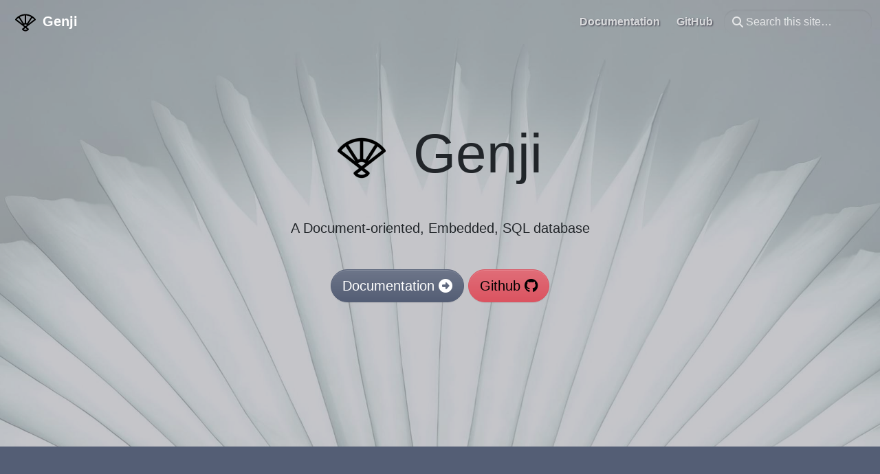

--- FILE ---
content_type: text/html;charset=UTF-8
request_url: https://genji.dev/
body_size: 3126
content:
<!DOCTYPE html><html itemscope="" itemtype="http://schema.org/WebPage" lang="en" class="no-js"><head>
    <meta charset="utf-8">
<meta name="viewport" content="width=device-width, initial-scale=1, shrink-to-fit=no">
<meta name="generator" content="Hugo 0.119.0">
<link rel="alternate" type="application/rss+xml" href="/index.xml">
<meta name="robots" content="index, follow">


<link rel="shortcut icon" href="/favicons/favicon.ico">
<link rel="apple-touch-icon" href="/favicons/apple-touch-icon-180x180.png" sizes="180x180">
<link rel="icon" type="image/png" href="/favicons/favicon-16x16.png" sizes="16x16">
<link rel="icon" type="image/png" href="/favicons/favicon-32x32.png" sizes="32x32">
<link rel="icon" type="image/png" href="/favicons/android-36x36.png" sizes="36x36">
<link rel="icon" type="image/png" href="/favicons/android-48x48.png" sizes="48x48">
<link rel="icon" type="image/png" href="/favicons/android-72x72.png" sizes="72x72">
<link rel="icon" type="image/png" href="/favicons/android-96x96.png" sizes="96x96">
<link rel="icon" type="image/png" href="/favicons/android-144x144.png" sizes="144x144">
<link rel="icon" type="image/png" href="/favicons/android-192x192.png" sizes="192x192">

<title>Genji</title>
<meta name="description" content="A Document-oriented, embedded, SQL database">
<meta property="og:title" content="Genji">
<meta property="og:description" content="A Document-oriented, embedded, SQL database">
<meta property="og:type" content="website">
<meta property="og:url" content="/"><meta property="og:image" content="/feature-background.jpg">
<meta itemprop="name" content="Genji">
<meta itemprop="description" content="A Document-oriented, embedded, SQL database"><meta name="twitter:card" content="summary_large_image">
<meta name="twitter:image" content="/feature-background.jpg">
<meta name="twitter:title" content="Genji">
<meta name="twitter:description" content="A Document-oriented, embedded, SQL database">




<link rel="preload" href="/scss/main.min.4c5056b2bab1c95bd3813bb74769dbcbd3d1ec7f3bc756f62bf94a06e53de725.css" as="style">
<link href="/scss/main.min.4c5056b2bab1c95bd3813bb74769dbcbd3d1ec7f3bc756f62bf94a06e53de725.css" rel="stylesheet" integrity="">



 

<link rel="stylesheet" href="/vendor/railroad.min.css">

<style>
  svg.railroad-diagram {
    background: none !important;
    max-width: 100%;
  }

  svg.railroad-diagram rect {
    fill: rgb(255, 255, 255);
  }

  .railroad-toggle {
    max-width: 80%;
  }

  .rr-link a text {
    text-decoration: underline;
  }
</style>


  </head>
  <body class="td-home">
    <header>
      <nav class="td-navbar navbar-dark js-navbar-scroll td-navbar-cover">
<div class="container-fluid flex-column flex-md-row">
  <a class="navbar-brand" href="/"><span class="navbar-brand__logo navbar-logo"><svg id="Layer_1" xmlns="http://www.w3.org/2000/svg" xmlns:xlink="http://www.w3.org/1999/xlink" viewBox="0 0 512.001 512.001" style="enable-background:new 0 0 512.001 512.001"><g><g><path d="M508.394 168.986c-.005-.006-.008-.013-.013-.018-.003-.005-.008-.008-.011-.014-29.022-38.863-67.49-71.17-111.057-93.043-43.637-21.907-92.509-33.487-141.335-33.487s-97.698 11.58-141.334 33.487C72.803 96.917 33.71 128.619 3.591 168.948c-6.084 8.146-4.004 18.526 2.978 23.967l221.613 172.367-50.946 39.625c-7.355 5.72-8.762 16.281-3.163 23.727 19.276 25.637 49.896 40.943 81.907 40.943 31.702.0 62.045-15.049 81.359-40.29.123-.148.259-.279.379-.432 5.875-7.552 4.306-18.268-2.993-23.949l-50.946-39.625L505.39 192.916C512.581 187.325 514.392 177.05 508.394 168.986zM273.045 77.092c43.879 2.708 86.286 15.787 123.793 37.513L295.272 272.596c-7.104-2.955-14.554-5.107-22.227-6.397V77.092zm-34.133.0v189.107c-7.672 1.29-15.122 3.443-22.227 6.399L115.119 114.606C152.627 92.879 195.034 79.8 238.912 77.092zM41.119 176.549c13.593-16.121 28.912-30.529 45.554-43.07L187.603 290.48 41.119 176.549zm257.75 243.712c-12.008 9.771-26.974 15.182-42.891 15.182-15.933.0-30.921-5.39-42.929-15.152l42.929-33.39 42.891 33.36zM255.978 343.662l-40.423-31.44c12.131-8.965 26.242-13.31 40.423-13.31 14.154.0 28.27 4.329 40.423 13.31l-40.423 31.44zm68.376-53.182 100.929-157.002c16.643 12.54 31.962 26.949 45.555 43.07L324.354 290.48z"></path></g></g><g></g><g></g><g></g><g></g><g></g><g></g><g></g><g></g><g></g><g></g><g></g><g></g><g></g><g></g><g></g></svg></span><span class="navbar-brand__name">Genji</span></a>
  <div class="td-navbar-nav-scroll ms-md-auto" id="main_navbar">
    <ul class="navbar-nav">
      <li class="nav-item">
        <a class="nav-link" href="/docs/"><span>Documentation</span></a>
      </li>
      <li class="nav-item">
        <a class="nav-link" href="https://github.com/genjidb/genji/" target="_blank" rel="noopener"><span>GitHub</span></a>
      </li>
      </ul>
  </div>
  <div class="d-none d-lg-block">
    <div class="td-search td-search--offline">
  <div class="td-search__icon"></div>
  <input type="search" class="td-search__input form-control" placeholder="Search this site…" aria-label="Search this site…" autocomplete="off" data-offline-search-index-json-src="/offline-search-index.4aa72591ca461c36e39d48eaf23458c2.json" data-offline-search-base-href="/" data-offline-search-max-results="10">
</div>

  </div>
</div>
</nav>
    </header>
    <div class="container-fluid td-default td-outer">
      <main role="main" class="td-main">
        


<link rel="preload" as="image" href="/feature-background_hu8b5448ea9c46b4b40add5d71fe9ac8cf_192520_960x540_fill_q75_catmullrom_smart1.jpg" media="(max-width: 1200px)">
<link rel="preload" as="image" href="/feature-background_hu8b5448ea9c46b4b40add5d71fe9ac8cf_192520_1920x1080_fill_q75_catmullrom_smart1.jpg" media="(min-width: 1200px)">
<style>
#td-cover-block-0 {
  background-image: url(/feature-background_hu8b5448ea9c46b4b40add5d71fe9ac8cf_192520_960x540_fill_q75_catmullrom_smart1.jpg);
}
@media only screen and (min-width: 1200px) {
  #td-cover-block-0 {
    background-image: url(/feature-background_hu8b5448ea9c46b4b40add5d71fe9ac8cf_192520_1920x1080_fill_q75_catmullrom_smart1.jpg);
  }
}
</style>
<section id="td-cover-block-0" class="row td-cover-block td-cover-block--height-max js-td-cover td-overlay td-overlay--dark -bg-white">
  <div class="col-12">
    <div class="container td-overlay__inner">
      <div class="text-center">
        <h1 class="display-1 mt-0 mt-md-5 pb-4"><img class="td-cover-logo" src="/logo_hu67928d4595211984300a6c59fa67a1c9_8587_70x70_fit_catmullrom_3.png" alt="Genji Logo">Genji</h1>
        
        <div class="pt-3 lead">
          
              
<div class="mx-auto">
	<h2 class="lead mb-5">
		A Document-oriented, Embedded, SQL database
	</h2>
	<a class="btn btn-lg btn-primary mr-3 mb-4" href="/docs/">
		Documentation <i class="fas fa-arrow-alt-circle-right ml-2"></i>
	</a>
	<a class="btn btn-lg btn-secondary mr-3 mb-4" href="https://github.com/genjidb/genji">
		Github <i class="fab fa-github ml-2 "></i>
	</a>
</div>

          
        </div>
      </div>
    </div>
  </div>
  
</section>


<div><a id="td-block-1" class="td-offset-anchor"></a></div>
<section class="row td-box td-box--primary position-relative td-box--height-auto">
<div class="col-12">
<div class="container text-center td-arrow-down">
<div class="h4 mb-0">



<h2 class="m-auto">What is Genji?</h2>

<div class="mt-4">
	<p class="m-auto text-center w-75 lead">Genji is an embedded database written in Go that aims to simplify dealing
		with data
		in
		the
		modern
		world.
		It combines the power of <strong>SQL</strong> with the versatility of <strong>documents</strong> to provide a
		maximum of flexibility with no compromise.
	</p>
</div>


</div>
</div>
</div>
</section>


<div><a id="td-block-2" class="td-offset-anchor"></a></div>
<section class="row td-box td-box--secondary td-box--height-auto">
<div class="col">
<div class="row">



<div class="col-lg-4 mb-5 mb-lg-0 text-center">
<div class="mb-4 h1">
  <i class="fas fa-database"></i>
</div>
<h4 class="h3">The power of SQL with documents</h4>
<div class="mb-0">
<p>Run powerful queries on rich documents with an expressive SQL syntax.</p>

</div>

</div>


<div class="col-lg-4 mb-5 mb-lg-0 text-center">
<div class="mb-4 h1">
  <i class="fas fa-border-style"></i>
</div>
<h4 class="h3">Flexible schemas</h4>
<div class="mb-0">
<p>Create tables with strict schemas, partial schemas, or no schemas at all
to control your data the way you want it.</p>

</div>

</div>


<div class="col-lg-4 mb-5 mb-lg-0 text-center">
<div class="mb-4 h1">
  <i class="fas fa-rocket"></i>
</div>
<h4 class="h3">Feature rich</h4>
<div class="mb-0">
<p>Fully serializable transactions, in-memory mode, memory usage control, and more.</p>

</div>

</div>


</div>
</div>
</section>



      </main>
      <footer class="td-footer row d-print-none">
  <div class="container-fluid">
    <div class="row mx-md-2">
      <div class="col-6 col-sm-4 text-xs-center order-sm-2">
        
        
        
      </div>
      <div class="col-6 col-sm-4 text-end text-xs-center order-sm-3">
        
        
        
<ul class="td-footer__links-list">
  
  <li class="td-footer__links-item" data-bs-toggle="tooltip" aria-label="Twitter" data-bs-original-title="Twitter">
    <a target="_blank" rel="noopener" href="https://twitter.com/genjidb_" aria-label="Twitter">
      <i class="fab fa-twitter"></i>
    </a>
  </li>
  
  <li class="td-footer__links-item" data-bs-toggle="tooltip" aria-label="GitHub" data-bs-original-title="GitHub">
    <a target="_blank" rel="noopener" href="https://github.com/genjidb/genji" aria-label="GitHub">
      <i class="fab fa-github"></i>
    </a>
  </li>
  
  <li class="td-footer__links-item" data-bs-toggle="tooltip" aria-label="Slack" data-bs-original-title="Slack">
    <a target="_blank" rel="noopener" href="https://gophers.slack.com/messages/CKPCYQFE0" aria-label="Slack">
      <i class="fab fa-slack"></i>
    </a>
  </li>
  
</ul>

        
        
      </div>
      <div class="td-footer__copyright-etc col-12 col-sm-4 text-center py-2 order-sm-2">
        <span>© 2023 Asdine El Hrychy All Rights Reserved</span>
        
        
      </div>
    </div>
  </div>
</footer>
    </div>
    
  


 



  
</body></html>

--- FILE ---
content_type: text/css; charset=UTF-8
request_url: https://genji.dev/vendor/railroad.min.css
body_size: 470
content:
svg.railroad-diagram{background-color:#f5f2f0}svg.railroad-diagram path{stroke-width:3;stroke:#000;fill:transparent}svg.railroad-diagram text{font:700 14px monospace;text-anchor:middle;white-space:pre}svg.railroad-diagram text.diagram-text{font-size:12px}svg.railroad-diagram text.diagram-arrow{font-size:16px}svg.railroad-diagram text.label{text-anchor:start}svg.railroad-diagram text.comment{font:italic 12px monospace}svg.railroad-diagram g.non-terminal text{}svg.railroad-diagram rect{stroke-width:3;stroke:#000;fill:#cfc}svg.railroad-diagram rect.group-box{stroke:gray;stroke-dasharray:10 5;fill:none}svg.railroad-diagram path.diagram-text{stroke-width:3;stroke:#000;fill:#fff;cursor:help}svg.railroad-diagram g.diagram-text:hover path.diagram-text{fill:#eee}